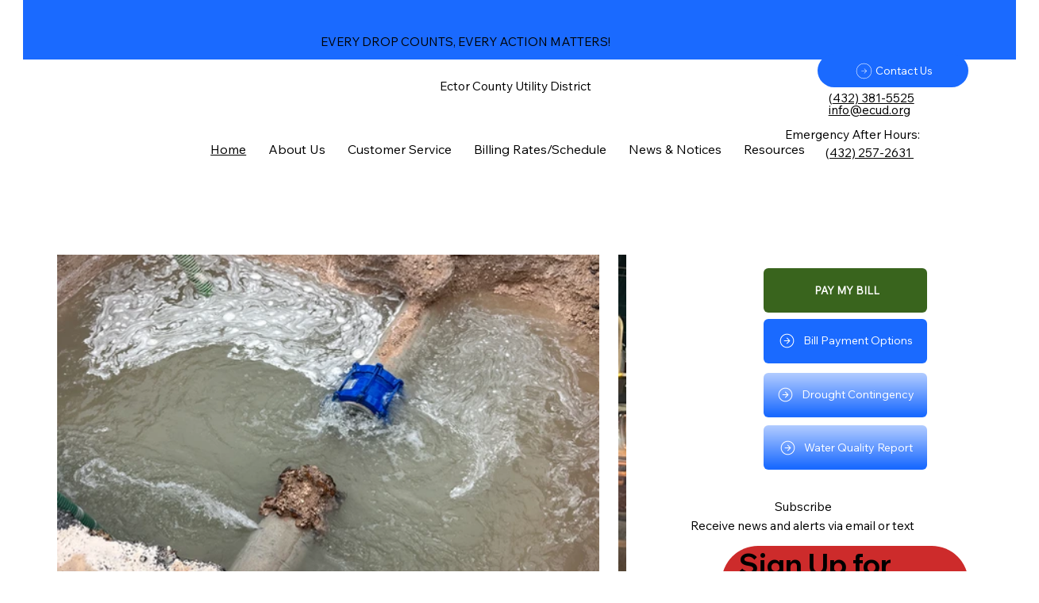

--- FILE ---
content_type: text/css; charset=utf-8
request_url: https://www.ecudwestodessatx.org/_serverless/pro-gallery-css-v4-server/layoutCss?ver=2&id=comp-m3qa6yel&items=3608_3024_4032%7C3602_3024_4032%7C3756_3024_4032%7C3691_3024_4032%7C3718_5184_3456&container=321.375_849.78125_512.515625_720&options=layoutParams_cropRatio:1.3333333333333333%7ClayoutParams_structure_galleryRatio_value:0%7ClayoutParams_repeatingGroupTypes:%7ClayoutParams_gallerySpacing:0%7CgroupTypes:1%7CnumberOfImagesPerRow:4%7CcollageAmount:0.8%7CtextsVerticalPadding:0%7CtextsHorizontalPadding:0%7CcalculateTextBoxHeightMode:MANUAL%7CtargetItemSize:30%7CcubeRatio:1.3333333333333333%7CexternalInfoHeight:0%7CexternalInfoWidth:0%7CisRTL:false%7CisVertical:false%7CminItemSize:120%7CgroupSize:1%7CchooseBestGroup:true%7CcubeImages:true%7CcubeType:fill%7CsmartCrop:false%7CcollageDensity:1%7CimageMargin:24%7ChasThumbnails:false%7CgalleryThumbnailsAlignment:bottom%7CgridStyle:1%7CtitlePlacement:SHOW_ON_HOVER%7CarrowsSize:20%7CslideshowInfoSize:120%7CimageInfoType:NO_BACKGROUND%7CtextBoxHeight:0%7CscrollDirection:1%7CgalleryLayout:4%7CgallerySizeType:smart%7CgallerySize:30%7CcropOnlyFill:true%7CnumberOfImagesPerCol:1%7CgroupsPerStrip:0%7Cscatter:0%7CenableInfiniteScroll:true%7CthumbnailSpacings:5%7CarrowsPosition:1%7CthumbnailSize:120%7CcalculateTextBoxWidthMode:PERCENT%7CtextBoxWidthPercent:50%7CuseMaxDimensions:false%7CrotatingGroupTypes:%7CfixedColumns:0%7CrotatingCropRatios:%7CgallerySizePx:0%7CplaceGroupsLtr:false
body_size: -8
content:
#pro-gallery-comp-m3qa6yel .pro-gallery-parent-container{ width: 850px !important; height: 513px !important; } #pro-gallery-comp-m3qa6yel [data-hook="item-container"][data-idx="0"].gallery-item-container{opacity: 1 !important;display: block !important;transition: opacity .2s ease !important;top: 0px !important;left: 0px !important;right: auto !important;height: 512px !important;width: 683px !important;} #pro-gallery-comp-m3qa6yel [data-hook="item-container"][data-idx="0"] .gallery-item-common-info-outer{height: 100% !important;} #pro-gallery-comp-m3qa6yel [data-hook="item-container"][data-idx="0"] .gallery-item-common-info{height: 100% !important;width: 100% !important;} #pro-gallery-comp-m3qa6yel [data-hook="item-container"][data-idx="0"] .gallery-item-wrapper{width: 683px !important;height: 512px !important;margin: 0 !important;} #pro-gallery-comp-m3qa6yel [data-hook="item-container"][data-idx="0"] .gallery-item-content{width: 683px !important;height: 512px !important;margin: 0px 0px !important;opacity: 1 !important;} #pro-gallery-comp-m3qa6yel [data-hook="item-container"][data-idx="0"] .gallery-item-hover{width: 683px !important;height: 512px !important;opacity: 1 !important;} #pro-gallery-comp-m3qa6yel [data-hook="item-container"][data-idx="0"] .item-hover-flex-container{width: 683px !important;height: 512px !important;margin: 0px 0px !important;opacity: 1 !important;} #pro-gallery-comp-m3qa6yel [data-hook="item-container"][data-idx="0"] .gallery-item-wrapper img{width: 100% !important;height: 100% !important;opacity: 1 !important;} #pro-gallery-comp-m3qa6yel [data-hook="item-container"][data-idx="1"].gallery-item-container{opacity: 1 !important;display: block !important;transition: opacity .2s ease !important;top: 0px !important;left: 707px !important;right: auto !important;height: 512px !important;width: 683px !important;} #pro-gallery-comp-m3qa6yel [data-hook="item-container"][data-idx="1"] .gallery-item-common-info-outer{height: 100% !important;} #pro-gallery-comp-m3qa6yel [data-hook="item-container"][data-idx="1"] .gallery-item-common-info{height: 100% !important;width: 100% !important;} #pro-gallery-comp-m3qa6yel [data-hook="item-container"][data-idx="1"] .gallery-item-wrapper{width: 683px !important;height: 512px !important;margin: 0 !important;} #pro-gallery-comp-m3qa6yel [data-hook="item-container"][data-idx="1"] .gallery-item-content{width: 683px !important;height: 512px !important;margin: 0px 0px !important;opacity: 1 !important;} #pro-gallery-comp-m3qa6yel [data-hook="item-container"][data-idx="1"] .gallery-item-hover{width: 683px !important;height: 512px !important;opacity: 1 !important;} #pro-gallery-comp-m3qa6yel [data-hook="item-container"][data-idx="1"] .item-hover-flex-container{width: 683px !important;height: 512px !important;margin: 0px 0px !important;opacity: 1 !important;} #pro-gallery-comp-m3qa6yel [data-hook="item-container"][data-idx="1"] .gallery-item-wrapper img{width: 100% !important;height: 100% !important;opacity: 1 !important;} #pro-gallery-comp-m3qa6yel [data-hook="item-container"][data-idx="2"].gallery-item-container{opacity: 1 !important;display: block !important;transition: opacity .2s ease !important;top: 0px !important;left: 1414px !important;right: auto !important;height: 512px !important;width: 683px !important;} #pro-gallery-comp-m3qa6yel [data-hook="item-container"][data-idx="2"] .gallery-item-common-info-outer{height: 100% !important;} #pro-gallery-comp-m3qa6yel [data-hook="item-container"][data-idx="2"] .gallery-item-common-info{height: 100% !important;width: 100% !important;} #pro-gallery-comp-m3qa6yel [data-hook="item-container"][data-idx="2"] .gallery-item-wrapper{width: 683px !important;height: 512px !important;margin: 0 !important;} #pro-gallery-comp-m3qa6yel [data-hook="item-container"][data-idx="2"] .gallery-item-content{width: 683px !important;height: 512px !important;margin: 0px 0px !important;opacity: 1 !important;} #pro-gallery-comp-m3qa6yel [data-hook="item-container"][data-idx="2"] .gallery-item-hover{width: 683px !important;height: 512px !important;opacity: 1 !important;} #pro-gallery-comp-m3qa6yel [data-hook="item-container"][data-idx="2"] .item-hover-flex-container{width: 683px !important;height: 512px !important;margin: 0px 0px !important;opacity: 1 !important;} #pro-gallery-comp-m3qa6yel [data-hook="item-container"][data-idx="2"] .gallery-item-wrapper img{width: 100% !important;height: 100% !important;opacity: 1 !important;} #pro-gallery-comp-m3qa6yel [data-hook="item-container"][data-idx="3"]{display: none !important;} #pro-gallery-comp-m3qa6yel [data-hook="item-container"][data-idx="4"]{display: none !important;} #pro-gallery-comp-m3qa6yel .pro-gallery-prerender{height:513px !important;}#pro-gallery-comp-m3qa6yel {height:513px !important; width:850px !important;}#pro-gallery-comp-m3qa6yel .pro-gallery-margin-container {height:513px !important;}#pro-gallery-comp-m3qa6yel .one-row:not(.thumbnails-gallery) {height:524px !important; width:729px !important;}#pro-gallery-comp-m3qa6yel .one-row:not(.thumbnails-gallery) .gallery-horizontal-scroll {height:524px !important;}#pro-gallery-comp-m3qa6yel .pro-gallery-parent-container:not(.gallery-slideshow) [data-hook=group-view] .item-link-wrapper::before {height:524px !important; width:729px !important;}#pro-gallery-comp-m3qa6yel .pro-gallery-parent-container {height:513px !important; width:850px !important;}